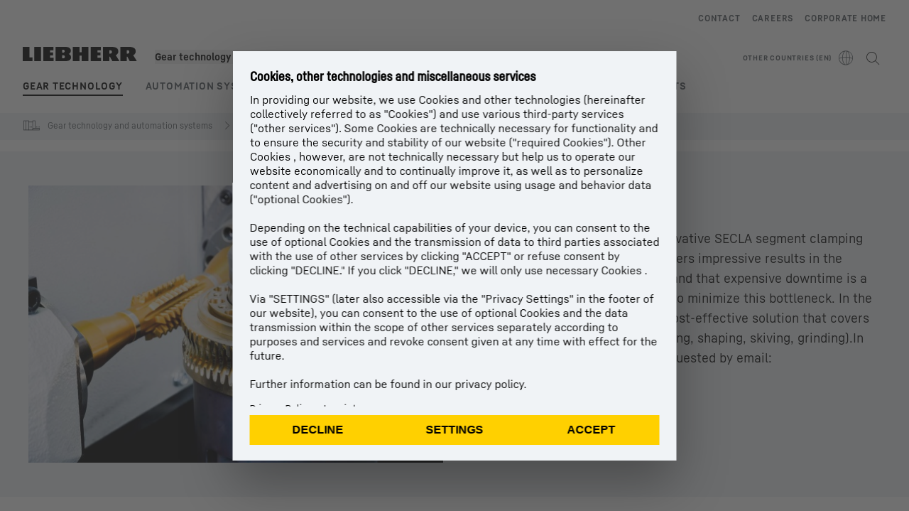

--- FILE ---
content_type: text/javascript; charset=utf-8
request_url: https://www.liebherr.com/_public/patternlib/scripts/dist/esm/patternlib-slider.entry.js
body_size: 7268
content:
import { r as registerInstance, d as createEvent, h, a as Host, F as Fragment, g as getElement } from './index-ae2f7aa1.js';

const patternlibSliderCss = "*,:after,:before{border-color:var(--color-neutral-steel-200);border-style:solid;border-width:0;box-sizing:border-box}a{color:inherit;text-decoration:inherit}audio,canvas,embed,iframe,img,object,svg,video{display:block;vertical-align:middle}button,input,optgroup,select,textarea{font-feature-settings:inherit;color:inherit;font-family:inherit;font-size:100%;font-variation-settings:inherit;font-weight:inherit;letter-spacing:inherit;line-height:inherit;margin:0;padding:0}blockquote,dd,dl,fieldset,figure,h1,h2,h3,h4,h5,h6,hr,p,pre{margin:0}fieldset,legend{padding:0}h1,h2,h3,h4,h5,h6{font-synthesis-weight:none}.absolute{position:absolute}.block{display:block}.flex{display:flex}.hidden{display:none}.border{border-width:1px}.outline{outline-style:solid}:host{display:block}::slotted(*){pointer-events:none}.zIndex5{z-index:5}.zIndex10{z-index:10}.trackFillLeft{background-color:var(--slider-surface-track-fg-default)}.trackFillLeft.disabled{background-color:var(--slider-surface-track-fg-disabled)}.trackFillLeft.rangeSelection{background-color:var(--slider-surface-track-bg-default)}.trackWrapper.wcagExtClickArea:before{content:\"\";height:48px;left:0;position:absolute;top:-14px;width:100%}.trackFillRight{background-color:var(--slider-surface-track-bg-default)}.trackFillRight.disabledOrDisplay{background-color:var(--slider-surface-track-bg-disabled)}.thumb{cursor:pointer;height:20px;top:0;width:20px}.thumb:active{cursor:grabbing!important;cursor:-webkit-grabbing!important}.thumb:not(.hasThumbSlot){background-color:var(--slider-surface-track-fg-default);border:2px solid var(--slider-stroke-handle-default)}.thumb:not(.hasThumbSlot):active{background-color:var(--color-black);height:28px;margin-left:-4px;top:-4px;width:28px}.thumb:not(.hasThumbSlot):focus-visible{background-color:var(--color-black);outline:3px solid var(--color-focus-outline);outline-offset:11px}.thumb:not(.hasThumbSlot):focus-visible:hover{outline:none}.thumb:not(.hasThumbSlot).wcagExtClickArea:before{content:\"\";height:48px;left:-16px;position:absolute;top:-16px;width:48px}.thumb.disabled{background-color:var(--slider-surface-track-fg-disabled)}.stepExtDecButton{background-color:var(--slider-surface-track-fg-default);border:2px solid var(--slider-stroke-handle-default)}.stepExtDecButton.hoverOrActive:hover{background-color:var(--color-clay)}.stepExtDecButton.hoverOrActive:active{background-color:var(--color-black)}.stepExtIncButton{background-color:var(--slider-surface-track-fg-default);border:2px solid var(--slider-stroke-handle-default)}.stepExtIncButton.hoverOrActive:hover{background-color:var(--color-clay)}.stepExtIncButton.hoverOrActive:active{background-color:var(--color-black)}.stepExtIncButton.disabled{visibility:hidden}.stepExtButton{background-color:var(--slider-surface-track-fg-default);border:2px solid var(--slider-stroke-handle-default)}.stepExtButton.hoverOrActive:hover{background-color:var(--color-clay)}.stepExtButton.hoverOrActive:active{background-color:var(--color-black)}.stepExtButton.disabled{background-color:var(--slider-surface-track-fg-disabled)}.numericValueDisplay{color:var(--slider-surface-track-fg-default)}.numericValueDisplay.disabled{color:var(--slider-surface-track-fg-disabled)}.display{align-items:center;border-bottom:1px solid var(--Light-Neutral-Steel-300,#d3d8dd);display:flex;height:48px}@media (hover:hover){.thumb:not(.hasThumbSlot):hover:not(:active){background-color:var(--color-clay);height:28px;margin-left:-4px;top:-4px;width:28px}}.pointer-events-none{pointer-events:none}.static{position:static}.relative{position:relative}.top-\\[8px\\]{top:8px}.top-0{top:var(--spacing-0)}.top-\\[9px\\]{top:9px}.box-border{box-sizing:border-box}.h-\\[4px\\]{height:4px}.h-\\[20px\\]{height:20px}.h-\\[2px\\]{height:2px}.w-\\[4px\\]{width:4px}.w-full{width:100%}.w-\\[10px\\]{width:10px}.transform{transform:translate(var(--tw-translate-x),var(--tw-translate-y)) rotate(var(--tw-rotate)) skewX(var(--tw-skew-x)) skewY(var(--tw-skew-y)) scaleX(var(--tw-scale-x)) scaleY(var(--tw-scale-y))}.cursor-pointer{cursor:pointer}.select-none{-webkit-user-select:none;-moz-user-select:none;user-select:none}.flex-row{flex-direction:row}.flex-col{flex-direction:column}.items-center{align-items:center}.items-baseline{align-items:baseline}.justify-between{justify-content:space-between}.gap-1{gap:var(--spacing-1)}.gap-x-2{-moz-column-gap:var(--spacing-2);column-gap:var(--spacing-2)}.rounded-full{border-radius:9999px}.rounded{border-radius:.25rem}.bg-transparent{background-color:transparent}.text-copy-small-uniform{font-size:var(--copytext-font-size-small-noctx);line-height:var(--copytext-line-height-small-noctx)}.mt-\\[8px\\]{margin-top:8px}";
const PatternlibSliderStyle0 = patternlibSliderCss;

const PatternlibSlider = class {
    constructor(hostRef) {
        registerInstance(this, hostRef);
        this.inputStart = createEvent(this, "lhInputStart", 7);
        this.inputEnd = createEvent(this, "lhInputEnd", 7);
        this.change = createEvent(this, "lhChange", 7);
        this.statusChange = createEvent(this, "lhStatusChange", 7);
        this.mouseDown = false;
        this.tickPositions = []; // dots on track in case of step mode
        this._showStepExtendedButton = false; // plus/minus Button in case of step mode
        // Calculates the left offset in percent. Ranges from 0 to 100%.
        this.getOffsetInPercent = (offsetXPx) => {
            const offset = Math.max(offsetXPx, 0);
            const trackWidth = this.getTrackWidthPx();
            return 100 * (Math.min(offset, trackWidth) / trackWidth);
        };
        this.onMouseMove = (e) => {
            if (!this.mouseDown) {
                return;
            }
            // If we're in controlled mode, delegate to the controlled handler
            if (this.controlled) {
                this.onMouseMoveControlled(e);
                return;
            }
            // === Common setup ===
            // Get the track’s bounding rectangle so we can account for any padding/margin
            const trackRect = this.trackElem.getBoundingClientRect();
            // Absolute X position of the pointer
            const pageX = e instanceof MouseEvent ? e.pageX : e.changedTouches[0].pageX;
            // X position relative to the left edge of the track
            const relativePointerPositionX = pageX - (trackRect.left + window.scrollX);
            // Determine which thumb is being dragged
            const isMinThumb = this.mouseTarget.classList.contains('minThumbFlag');
            // === Continuous mode (no step) ===
            if (this.step == null) {
                this.handleContinuousMode(relativePointerPositionX, isMinThumb);
            }
            // === Step mode ===
            this.handleStepMode(relativePointerPositionX, isMinThumb);
        };
        this.onMouseMoveControlled = (e) => {
            var _a;
            const isMinThumb = this.mouseTarget.classList.contains('minThumbFlag');
            let thumbPositions = [0, 0];
            let _value = [0, 0];
            // continuous mode (no step)
            if (this.step == null) {
                if (this.mouseTarget.id === 'rightThumbId') {
                    // get correct position of right thumb (we have to subtract the offsetX of the parent element of this.track and also subtract the thumb radius)
                    let offsetX = e instanceof MouseEvent ? e.pageX : e.changedTouches[0].pageX;
                    offsetX -= window.scrollX + this.trackElem.parentElement.getBoundingClientRect().left;
                    thumbPositions = this.calcPositions(offsetX, isMinThumb);
                }
                else {
                    thumbPositions = this.calcPositions((e instanceof MouseEvent ? e.pageX : e.changedTouches[0].pageX) - this.offsetX + this.getThumbRadiusPx(), isMinThumb);
                }
                const value = isMinThumb && !(this.mouseTarget.id === 'rightThumbId') ? thumbPositions[0] : thumbPositions[1];
                _value = this.getValuePair(this.roundValue(this.convertPositionToValue(value)), isMinThumb);
                this.emitValueChange(_value);
                return;
            }
            // step mode
            const thumbRadius = this.getThumbRadiusPx();
            const trackWidthPx = this.getTrackWidthPx();
            const stepPx = this.getStepPx();
            const deltaX = (e instanceof MouseEvent ? e.pageX - (window.innerWidth - trackWidthPx) / 2 : e.targetTouches[0].clientX) -
                this.mouseX;
            const steps = Math.round((this.mouseX + deltaX) / stepPx);
            const pageX = e instanceof MouseEvent ? e.pageX : e.changedTouches[0].pageX;
            if ((pageX > this.previousPageX && steps > this.previousStep) ||
                (pageX < this.previousPageX && steps < this.previousStep)) {
                thumbPositions = this.calcPositions(steps * stepPx - thumbRadius + ((_a = this.thumbElem) === null || _a === void 0 ? void 0 : _a.offsetWidth) / 2, isMinThumb);
                const value = isMinThumb ? thumbPositions[0] : thumbPositions[1];
                this._value = this.getValuePair(this.roundValue(this.convertPositionToValue(value)), isMinThumb);
                this.emitValueChange(this._value);
            }
            this.previousStep = steps;
            this.previousPageX = pageX;
        };
        /**
         * Function to calculate the new slider values (lower/upper).
         * 'values' are derived from thumb positions and are in business logic value space between min and max (e.g. 0%-100%).
         * left value can never be higher than right value
         * right value can never be lower than left value
         * @param {number} value New value, depends on isMinimum whether it is the lower or upper value.
         * @param {boolean} isMinimum True if the lower value is being changed, false if the upper value is being changed.
         * @returns {Array<number>} The new slider values (lower/upper).
         */
        this.getValuePair = (value, isMinimum) => {
            if (isMinimum) {
                return [this.getLeftValue(value), this._value[1]];
            }
            return [this._value[0], this.getRightValue(value)];
        };
        /**
         * Function to emit the new slider values to a listener (lower/upper).
         * Usually called right after calCalue().
         * @param {Array<number>} value The new slider values (lower/upper).
         * @returns {void}
         */
        this.emitValueChange = (value) => {
            if (this.rangeSelection) {
                this.change.emit({ value: value, name: this.name });
            }
            else {
                this.change.emit({ value: value[0], name: this.name });
            }
        };
        /**
         * Project the pixel value position.
         * @param {number} offsetXPx Offset of the mouse position.
         * @param isMinimum
         * @returns {Array<number>} The new slider thumb positions (lower/upper).
         */
        this.calcPositions = (offsetXPx, isMinimum) => {
            if (isMinimum) {
                return [this.getLeftPosition(offsetXPx), this.thumbPositions[1]];
            }
            else {
                return [this.thumbPositions[0], this.getRightPosition(offsetXPx)];
            }
        };
        /**
         * This methods raises the z-index of the last touched thumb.
         * In case both thumbs lay over each other, it is still possible to move
         * the thumb.
         * @param lastTouchedThumb - div element with class 'thumb'
         */
        this.setLastTouchedThumbIntoProminence = (lastTouchedThumb) => {
            // remove zIndex10 class from all thumbs:
            const thumbs = this.hostElement.shadowRoot.querySelectorAll('.thumb');
            thumbs.forEach(thumb => {
                thumb.classList.remove('zIndex10');
            });
            lastTouchedThumb.classList.add('zIndex10');
        };
        this.onMouseUp = () => {
            if (this.mouseDown) {
                this.inputEnd.emit({ name: this.name });
            }
            this.mouseDown = false;
        };
        this.onMouseDown = (e) => {
            this.setLastTouchedThumbIntoProminence(e.target);
            if (!this.mouseDown) {
                this.inputStart.emit({ name: this.name });
            }
            const trackRect = this.trackElem.getBoundingClientRect();
            const pageX = e instanceof MouseEvent ? e.pageX : e.changedTouches[0].pageX;
            // save relative X-pos at start
            this.mouseX = pageX - (trackRect.left + window.scrollX);
            this.previousStep = Math.round(this.mouseX / this.getStepPx());
            this.previousPageX = pageX;
            this.mouseDown = true;
            this.mouseTarget = e instanceof MouseEvent ? e.target : e.changedTouches[0].target;
            this.mouseX = e instanceof MouseEvent ? e.clientX : e.changedTouches[0].clientX;
            this.offsetX = this.mouseX - this.thumbElem.offsetLeft;
            // set slidercontrol to collapsed state onMouseDown
            if (this.hasThumbSlot && this.slidercontrol != null) {
                this.slidercontrol.isCollapsed = true;
            }
        };
        this.validateInput = (value, isMinimum) => {
            if (!this.rangeSelection) {
                if (value !== null && value <= this.max && value >= this.min) {
                    return true;
                }
                else {
                    if (value == null) {
                        return true;
                    }
                    else {
                        return false;
                    }
                }
            }
            else {
                if (value !== null && isMinimum && value >= this.min && value < this._value[1]) {
                    return true;
                }
                if (value !== null && !isMinimum && value > this._value[0] && value <= this.max) {
                    return true;
                }
                else {
                    if (value == null) {
                        return true;
                    }
                    else {
                        return false;
                    }
                }
            }
        };
        this.onClick = (e) => {
            // controlled mode
            if (this.controlled) {
                this.onClickControlled(e);
                return;
            }
            // uncontrolled mode
            this.inputStart.emit({ name: this.name });
            const target = e.offsetX - this.trackElem.offsetLeft;
            let isMinimum;
            if (this.rangeSelection) {
                isMinimum =
                    Math.abs(this.projectPositionToPixels(this.thumbPositions[1]) - target) >
                        Math.abs(this.projectPositionToPixels(this.thumbPositions[0]) - target);
            }
            else {
                isMinimum = true;
            }
            // new thumb positions
            if (this.step == null) {
                this.thumbPositions = this.calcPositions(target, isMinimum);
            }
            else {
                const stepPx = this.getStepPx();
                const stepIdx = Math.round(target / stepPx);
                this.thumbPositions = this.calcPositions(stepIdx * stepPx, isMinimum);
            }
            const position = isMinimum ? this.thumbPositions[0] : this.thumbPositions[1];
            this._value = this.getValuePair(this.roundValue(this.convertPositionToValue(position)), isMinimum);
            this.emitValueChange(this._value);
            this.inputEnd.emit({ name: this.name });
        };
        this.onClickControlled = (e) => {
            var _a;
            this.inputStart.emit({ name: this.name });
            const target = e.offsetX - this.trackElem.offsetLeft;
            let thumbPositions = [0, 0];
            let _value = [0, 0];
            let isMinimum;
            if (this.rangeSelection) {
                isMinimum =
                    Math.abs(this.projectPositionToPixels(this.thumbPositions[1]) - target) >
                        Math.abs(this.projectPositionToPixels(this.thumbPositions[0]) - target);
            }
            else {
                isMinimum = true;
            }
            const thumbRadius = this.getThumbRadiusPx();
            if (this.step == null) {
                thumbPositions = this.calcPositions(target - thumbRadius, isMinimum);
            }
            else {
                const stepPx = this.getStepPx();
                const step = Math.round(target / stepPx);
                thumbPositions = this.calcPositions(step * stepPx - thumbRadius + ((_a = this.thumbElem) === null || _a === void 0 ? void 0 : _a.offsetWidth) / 2, isMinimum);
            }
            const position = isMinimum ? thumbPositions[0] : thumbPositions[1];
            _value = this.getValuePair(this.roundValue(this.convertPositionToValue(position)), isMinimum);
            this.emitValueChange(_value);
            this.inputEnd.emit({ name: this.name });
        };
        this.onExtBtnDecrease = () => {
            // guard exist already due to disabled state of button
            const posPx = (this.thumbPositions[0] / 100) * this.getTrackWidthPx();
            const stepPx = this.getStepPx();
            this.thumbPositions = this.calcPositions(posPx - stepPx, true /* isMinThumb */);
            const value = this.roundValue(this.convertPositionToValue(this.thumbPositions[0]));
            this._value = this.getValuePair(value, true /* isMinThumb */);
            this.emitValueChange(this._value);
        };
        this.onExtBtnIncrease = () => {
            // guard exist already due to disabled state of button
            const posPx = (this.thumbPositions[0] / 100) * this.getTrackWidthPx();
            const stepPx = this.getStepPx();
            this.thumbPositions = this.calcPositions(posPx + stepPx, true /* isMinThumb */);
            const value = this.roundValue(this.convertPositionToValue(this.thumbPositions[0]));
            this._value = this.getValuePair(value, true /* isMinThumb */);
            this.emitValueChange(this._value);
        };
        this.renderFormGroupElement = (thumb0StepIndex, maxSteps, thumb1StepIndex) => {
            if (this.interactionMode !== 'display') {
                return this.renderSliderWrapper(thumb0StepIndex, maxSteps, thumb1StepIndex);
            }
            if (this.interactionMode === 'display') {
                return h("div", { class: "display" }, this.formatValueLabel(this._value[0]));
            }
            console.warn('PatternlibSlider: Unknown interactionMode: ' +
                this.interactionMode +
                '. Please use one of: default, display, disabled');
            return null;
        };
        this.renderSlider = (thumb0StepIndex, thumb1StepIndex) => {
            const tickColFG = this.getTrackColFG();
            const tickColBG = this.getTickColBG();
            const shouldRenderTicks = this.step != null && this.showStepDots && this.tickPositions.length > 0;
            const renderTickPositions = (tick, index) => {
                let backgroundColor = this.getTickBackgroundColor(tickColFG, index, thumb0StepIndex, tickColBG, thumb1StepIndex);
                return (h("div", { class: "absolute w-[4px] h-[4px] top-[8px] rounded-full pointer-events-none", style: {
                        left: `calc(${tick}% - 2px)`,
                        backgroundColor,
                    } }));
            };
            const renderTicks = shouldRenderTicks && (h("div", { class: "absolute w-full h-[20px] top-0 pointer-events-none" }, this.tickPositions.map((tick, index) => renderTickPositions(tick, index))));
            const sliderClass = {
                'relative w-full box-border bg-transparent': true,
                'select-none': true,
                'cursor-pointer': this.interactionMode === 'default',
            };
            const trackWrapperClass = {
                'trackWrapper relative': true,
                'w-full h-[20px] bg-transparent': !this.hasThumbSlot,
                'wcagExtClickArea': this.wcag === 'AAA',
            };
            const trackClass = {
                'block relative top-[9px] h-[2px]': !this.hasThumbSlot,
            };
            const thumbClass = {
                'thumb zIndex5': !this.hasThumbSlot, // thumb: to identify the thumbs during mouse move
                'block absolute box-border rounded-full': !this.hasThumbSlot,
                'hasThumbSlot': this.hasThumbSlot,
                'disabled pointer-events-none': this.interactionMode === 'disabled',
                'wcagExtClickArea': this.wcag === 'AAA',
            };
            return (h("div", { class: sliderClass }, h("div", { class: trackWrapperClass, onClick: this.interactionMode === 'default' ? this.onClick : undefined }, h("div", { class: trackClass, "data-testid": "track", ref: (t) => (this.trackElem = t), style: { background: this.getTrackBackgroundGradient() } }), renderTicks), this.renderThumbLeft(thumbClass), h("input", { type: "hidden", value: Array.isArray(this._value) ? this._value[0] : this._value }), this.renderThumbRight(thumbClass)));
        };
        this.handleLeftThumbKeyDown = (event) => {
            if (this.interactionMode === 'disabled' || this.interactionMode === 'display') {
                return;
            }
            this.updateThumbValue('left', event);
        };
        this.handleRightThumbKeyDown = (event) => {
            if (this.interactionMode === 'disabled' || this.interactionMode === 'display') {
                return;
            }
            this.updateThumbValue('right', event);
        };
        this.updateThumbValue = (thumb, event) => {
            var _a;
            const left = thumb === 'left';
            let newValue = left ? this._value[0] : this._value[1];
            const oldValue = left ? this._value[0] : this._value[1];
            const step = (_a = this.step) !== null && _a !== void 0 ? _a : 1; // Default step is 1
            switch (event.key) {
                case "ArrowRight" /* Key.ArrowRight */:
                case "ArrowUp" /* Key.ArrowUp */:
                    newValue = Math.min(newValue + step, this.max);
                    break;
                case "ArrowLeft" /* Key.ArrowLeft */:
                case "ArrowDown" /* Key.ArrowDown */:
                    newValue = Math.max(newValue - step, this.min);
                    break;
                case "Home" /* Key.Home */:
                    newValue = this.min;
                    break;
                case "End" /* Key.End */:
                    newValue = this.max;
                    break;
                case "PageUp" /* Key.PageUp */:
                    newValue = Math.min(newValue + step * 10, this.max);
                    break;
                case "PageDown" /* Key.PageDown */:
                    newValue = Math.max(newValue - step * 10, this.min);
                    break;
                default:
                    return;
            }
            if (newValue !== oldValue) {
                // the lower value should never be growing larger than the upper value and vice versa
                const staysBelowUpperValue = newValue <= this._value[1];
                const staysAboveLowerValue = newValue >= this._value[0];
                if (left && staysBelowUpperValue) {
                    this.updateLeftValue(newValue);
                    event.preventDefault();
                    return;
                }
                if (!left && staysAboveLowerValue) {
                    this.updateRightValue(newValue);
                    event.preventDefault();
                    return;
                }
            }
        };
        this.updateLeftValue = newValue => {
            this._value = [newValue, this._value[1]];
        };
        this.updateRightValue = newValue => {
            this._value = [this._value[0], newValue];
        };
        this.value = undefined;
        this.additionalInfo = '';
        this.valueMin = undefined;
        this.valueMax = undefined;
        this.label = '';
        this.min = 0;
        this.max = 100;
        this.name = '';
        this.rangeSelection = false;
        this.status = 'default';
        this.step = null;
        this.successText = '';
        this.errorText = '';
        this.warningText = '';
        this.infoText = '';
        this.additionalInfoPosition = 'top';
        this.cursor = 'pointer';
        this.usePlaceholderHeight = false;
        this.controlled = false;
        this.showStepDots = false;
        this.showStepExtendedButton = false;
        this.stepExtendedButtonDecreaseAriaLabel = 'Decrease by step size';
        this.stepExtendedButtonIncreaseAriaLabel = 'Increase by step size';
        this.interactionMode = 'default';
        this.roundDecimalPlaces = 2;
        this.decimalSeparator = '.';
        this.wcag = '';
        this.valueLabelFormat = undefined;
        this.rangeInfoLeft = '';
        this.rangeInfoRight = '';
        this.thumbPositions = [0, 0];
        this._value = [0, 0];
    }
    valueMinWatcher() {
        this.initValues();
        if (this.validateInput(this.valueMin, true)) {
            this._value = this.getValuePair(this.valueMin, true);
            this.emitValueChange(this._value);
            this.thumbPositions[0] = this.convertValueToPosition(this.valueMin);
        }
    }
    valueMaxWatcher() {
        this.initValues();
        if (this.validateInput(this.valueMax, false)) {
            this._value = this.getValuePair(this.valueMax, false);
            this.emitValueChange(this._value);
            this.thumbPositions[1] = this.convertValueToPosition(this.valueMax);
        }
    }
    updateMinOrMaxWatcher() {
        this.initValues();
        this.updatePositions();
    }
    statusWatcher() {
        this.statusChange.emit({ status: this.status, name: this.name });
    }
    valueWatcher(newValue) {
        this._value = Array.isArray(newValue) ? newValue : [newValue, this._value[1]];
        this.updatePositions();
    }
    internalValueWatcher(_newValue) {
        this.updatePositions();
    }
    componentWillLoad() {
        this.initValues();
        this._showStepExtendedButton = this.showStepExtendedButton && this.step != null && !this.rangeSelection;
        const thumbSlot = this.hostElement.querySelector('[slot="thumb"]');
        if (thumbSlot != null) {
            this.slidercontrol = this.hostElement.querySelector('PATTERNLIB-SLIDERCONTROL');
        }
        this.hasThumbSlot = thumbSlot != null;
        this.updatePositions();
    }
    connectedCallback() {
        document.addEventListener('mousemove', this.onMouseMove);
        document.addEventListener('touchmove', this.onMouseMove);
        document.addEventListener('mouseup', this.onMouseUp);
    }
    disconnectedCallback() {
        document.removeEventListener('mousemove', this.onMouseMove);
        document.removeEventListener('touchmove', this.onMouseMove);
        document.removeEventListener('mouseup', this.onMouseUp);
    }
    initValues() {
        if (this.valueMin == null || typeof this.valueMin === 'undefined') {
            this._value = [this.min, this.max];
        }
        else if (this.rangeSelection) {
            this._value = [this.valueMin, this.valueMax];
        }
        else {
            this._value = [this.valueMin, this.max];
        }
    }
    convertValueToPosition(value) {
        return ((value - this.min) * 100) / (this.max - this.min);
    }
    convertPositionToValue(position) {
        return (position / 100) * (this.max - this.min) + this.min;
    }
    projectPositionToPixels(value) {
        const thumbRadius = this.getThumbRadiusPx();
        const trackWidth = this.getTrackWidthPx();
        const percentage = value / 100 + thumbRadius / (trackWidth - this.getThumbSizePx());
        return percentage * trackWidth;
    }
    getTrackWidthPx() {
        return this.trackElem.offsetWidth;
    }
    getThumbSizePx() {
        return this.thumbElem.offsetWidth;
    }
    getThumbRadiusPx() {
        return this.thumbElem.offsetWidth / 2;
    }
    getStepPx() {
        return this.getTrackWidthPx() / ((this.max - this.min) / this.step);
    }
    roundValue(value) {
        // continuous mode (no step)
        if (this.step == null) {
            // negative or zero guard
            if (this.roundDecimalPlaces <= 0) {
                return Math.round(value);
            }
            const multiplier = Math.pow(10, this.roundDecimalPlaces);
            return Math.round(value * multiplier) / multiplier;
        }
        // step mode
        const parts = this.step.toString().split('.');
        if (parts.length > 1) {
            // decimal step interval
            // Example:
            // step = 0.05
            // test value = 40.163456789
            const decimals = parts[1].length; // 2
            const multiplier = Math.pow(10, decimals); // 100
            let _val = Math.round(value * multiplier); // 4016
            _val -= _val % (this.step * multiplier); // 4015 (-1)
            _val = _val / multiplier; // 40.15
            return _val;
        }
        // integer step interval
        return Math.round(value);
    }
    updatePositions() {
        this._showStepExtendedButton = this.showStepExtendedButton && this.step != null && !this.rangeSelection;
        this.updateThumbPositionsFromValue();
        this.updateTickPositions();
    }
    updateTickPositions() {
        // guard
        if (this.step === null) {
            return;
        }
        this.tickPositions = [];
        const steps = (this.max - this.min) / this.step;
        const positionPerStep = 100 / steps;
        // if there are 10 steps, we need 11 ticks
        for (let i = 0; i <= steps; i++) {
            this.tickPositions.push(i * positionPerStep);
        }
    }
    updateThumbPositionsFromValue() {
        this.thumbPositions = [this.getLeftPositionFromValue(), this.getRightPositionFromValue()];
    }
    /**
     * Formats the value label below the slider. Uses the provided valueLabelFormat-Function
     * to do this, otherwise it will fallback to the decimalSeparator format
     */
    formatValueLabel(value) {
        if (this.valueLabelFormat) {
            return this.valueLabelFormat(value);
        }
        return value.toString().replace('.', this.decimalSeparator);
    }
    render() {
        // step index variables
        let thumb0StepIndex = 0;
        let thumb1StepIndex = 0;
        let maxSteps = 0;
        if (this.step != null) {
            maxSteps = (this.max - this.min) / this.step;
            thumb0StepIndex = Math.round((this.thumbPositions[0] / 100) * maxSteps);
            thumb1StepIndex = maxSteps;
            if (this.rangeSelection) {
                thumb1StepIndex = Math.round((this.thumbPositions[1] / 100) * maxSteps);
            }
        }
        return (h(Host, { key: 'e96ca2d290e1b75402d1130a52c850f9efef6fa7', class: "select-none" }, h("patternlib-form-group", { key: 'bc820f560663950018bc0c06bfa75d9168eaba1d', status: this.status, additionalInfoPosition: this.additionalInfoPosition, usePlaceholderHeight: this.usePlaceholderHeight }, this.renderLabel(), this.renderAdditionalInfo(), this.rangeInfoDisplay(), h("div", { key: '742b65395e9c0b764ff5e76fff988b35139c93ed', slot: "element", class: "flex flex-col gap-1" }, this.renderFormGroupElement(thumb0StepIndex, maxSteps, thumb1StepIndex), this.renderValuesBelowTrack()), this.renderStatusMessages())));
    }
    getTickBackgroundColor(tickColFG, index, thumb0StepIdx, tickColBG, thumb1StepIdx) {
        let backgroundColor = tickColFG;
        if (!this.rangeSelection && index > thumb0StepIdx) {
            backgroundColor = tickColBG;
        }
        if (this.rangeSelection && (index < thumb0StepIdx || index > thumb1StepIdx)) {
            backgroundColor = tickColBG;
        }
        return backgroundColor;
    }
    getTickColBG() {
        return this.interactionMode === 'default'
            ? 'var(--slider-surface-tick-bg-default)'
            : 'var(--slider-surface-track-bg-disabled)';
    }
    getTrackColFG() {
        return this.interactionMode === 'default'
            ? 'var(--slider-surface-track-fg-default)'
            : 'var(--slider-surface-track-fg-disabled)';
    }
    handleContinuousMode(relativePointerPositionX, isMinThumb) {
        // Bound relativePointerPositionX between 0 and track width
        const trackWidth = this.getTrackWidthPx();
        // make sure relative position does not exceed bounds (track start, track end)
        const _pointerPositionX = Math.max(0, Math.min(relativePointerPositionX, trackWidth));
        // Update the thumb array
        this.thumbPositions = this.calcPositions(_pointerPositionX, isMinThumb);
        // Convert pixels to percent [0–100]
        const pointerPositionInPercent = (_pointerPositionX / trackWidth) * 100;
        // Convert percent back to value, round if needed, and emit
        const rawValue = this.convertPositionToValue(pointerPositionInPercent);
        const rounded = this.roundValue(rawValue);
        this._value = this.getValuePair(rounded, isMinThumb);
        this.emitValueChange(this._value);
    }
    handleStepMode(pointerX, isMinThumb) {
        // Pixel size of one step
        const stepPx = this.getStepPx();
        // Compute the nearest step index from the relative pointer
        const stepIdx = Math.round(pointerX / stepPx);
        // Only update when crossing into a different step
        if (stepIdx !== this.previousStep) {
            // Compute new thumb position in pixels (at exact step)
            const newThumbPx = stepIdx * stepPx;
            // Update the thumbs array
            this.thumbPositions = this.calcPositions(newThumbPx, isMinThumb);
            // Convert percent back to value, round to step, and emit
            const posPercent = isMinThumb ? this.thumbPositions[0] : this.thumbPositions[1];
            const rawValue = this.convertPositionToValue(posPercent);
            const rounded = this.roundValue(rawValue);
            this._value = this.getValuePair(rounded, isMinThumb);
            this.emitValueChange(this._value);
            // Remember this step for next move
            this.previousStep = stepIdx;
        }
    }
    isDecreaseButtonDisabled(thumb0StepIdx) {
        let _isDecreaseButtonDisabled = this.interactionMode === 'disabled';
        if (this.interactionMode === 'default' && thumb0StepIdx === 0) {
            _isDecreaseButtonDisabled = true;
        }
        return _isDecreaseButtonDisabled;
    }
    isIncreaseButtonDisabled(thumb0StepIdx, maxSteps) {
        let _isIncreaseButtonDisabled = this.interactionMode === 'disabled';
        if (this.interactionMode === 'default' && thumb0StepIdx >= maxSteps) {
            _isIncreaseButtonDisabled = true;
        }
        return _isIncreaseButtonDisabled;
    }
    getTrackBackgroundGradient() {
        // track gradient
        const trackColBG = this.interactionMode === 'default'
            ? 'var(--slider-surface-track-bg-default)'
            : 'var(--slider-surface-track-bg-disabled)';
        const trackColFG = this.getTrackColFG();
        let gradient;
        if (this.rangeSelection) {
            gradient =
                this.thumbPositions[0] > 0 || this.thumbPositions[1] > 0
                    ? `linear-gradient(90deg, ${trackColBG} 0%, ${trackColBG} ${this.thumbPositions[0]}%, ${trackColFG} ${this.thumbPositions[0]}%, ${trackColFG} ${this.thumbPositions[1]}%, ${trackColBG} ${this.thumbPositions[1]}%, ${trackColBG} 100%)`
                    : `${trackColFG}`;
        }
        else {
            gradient =
                this.thumbPositions[0] > 0
                    ? `linear-gradient(to right, ${trackColFG} 0%, ${trackColFG} ${this.thumbPositions[0]}%, ${trackColBG} ${this.thumbPositions[0]}%, ${trackColBG} 100%)`
                    : `${trackColBG}`;
        }
        return gradient;
    }
    renderStatusMessages() {
        switch (this.status) {
            case 'success':
                return this.successText ? h("div", { slot: "success-message" }, this.successText) : null;
            case 'warning':
                return this.warningText ? h("div", { slot: "warning-message" }, this.warningText) : null;
            case 'error':
                return this.errorText ? h("span", { slot: "error-message" }, this.errorText) : null;
            default:
                return this.infoText ? h("span", { slot: "info-message" }, this.infoText) : null;
        }
    }
    renderExtendedIncreaseButton(thumb0StepIndex, maxSteps) {
        if (!this._showStepExtendedButton) {
            return null;
        }
        const isIncreaseButtonDisabled = this.isIncreaseButtonDisabled(thumb0StepIndex, maxSteps);
        const stepExtIncButtonClass = {
            'stepExtButton box-border rounded-full': true,
            'disabled pointer-events-none': this.interactionMode === 'disabled' || isIncreaseButtonDisabled,
            'hoverOrActive': !isIncreaseButtonDisabled,
        };
        return (h("button", { "aria-label": this.stepExtendedButtonIncreaseAriaLabel, class: stepExtIncButtonClass, onClick: this.onExtBtnIncrease, style: { marginLeft: '4px' }, tabIndex: 0, type: "button", disabled: isIncreaseButtonDisabled }, h("patternlib-icon", { iconName: "plus", size: "22px", style: { margin: '3px' }, color: 'var(--slider-icon-handle-default)' })));
    }
    renderExtendedDecreaseButton(thumb0StepIndex) {
        if (!this._showStepExtendedButton) {
            return null;
        }
        const isDecreaseButtonDisabled = this.isDecreaseButtonDisabled(thumb0StepIndex);
        const stepExtDecButtonClass = {
            'stepExtButton box-border rounded-full': true,
            'disabled pointer-events-none': this.interactionMode === 'disabled' || isDecreaseButtonDisabled,
            'hoverOrActive': !isDecreaseButtonDisabled,
        };
        return (h("button", { "aria-label": this.stepExtendedButtonDecreaseAriaLabel, class: stepExtDecButtonClass, onClick: this.onExtBtnDecrease, style: { marginRight: '4px' }, tabIndex: 0, type: "button", disabled: isDecreaseButtonDisabled }, h("patternlib-icon", { iconName: "minus", size: "22px", style: { margin: '3px' }, color: 'var(--slider-icon-handle-default)' })));
    }
    renderSliderWrapper(thumb0StepIndex, maxSteps, thumb1StepIndex) {
        const sliderWrapperClass = {
            'flex flex-row items-center': true,
        };
        // track fill is a 10px (half of thumb size) wide div that is positioned before/behind the thumb
        const trackFillWrapperClass = {
            'w-[10px] h-[20px] bg-transparent pointer-events-none': !this.hasThumbSlot,
        };
        const trackFillClass = {
            'block relative top-[9px] h-[2px] pointer-events-none': !this.hasThumbSlot,
        };
        // left => foreground
        const trackFillLeftClass = Object.assign(Object.assign({}, trackFillClass), { trackFillLeft: true, disabled: this.interactionMode === 'disabled', rangeSelection: this.rangeSelection });
        // right => background
        const trackFillRightClass = Object.assign(Object.assign({}, trackFillClass), { trackFillRight: true, disabledOrDisplay: this.interactionMode === 'disabled' });
        return (h("div", { class: sliderWrapperClass }, this.renderExtendedDecreaseButton(thumb0StepIndex), h("div", { class: trackFillWrapperClass }, h("div", { class: trackFillLeftClass })), this.renderSlider(thumb0StepIndex, thumb1StepIndex), h("div", { class: trackFillWrapperClass }, h("div", { class: trackFillRightClass })), this.renderExtendedIncreaseButton(thumb0StepIndex, maxSteps)));
    }
    renderThumbLeft(thumbClass) {
        const thumbMinClass = Object.assign(Object.assign({}, thumbClass), { 'minThumbFlag': true, 'absolute minimum': true });
        const isLeftThumbDisabled = this.interactionMode === 'disabled';
        return (h(Fragment, null, h("div", { class: thumbMinClass, ref: (t) => (this.thumbElem = t), tabIndex: isLeftThumbDisabled ? -1 : 0, style: {
                left: `${this.thumbPositions[0]}%`,
                transform: 'translateX(-50%)',
                cursor: this.cursor && this.interactionMode === 'default' ? this.cursor : undefined,
            }, "data-testid": "patternlib-slider-thumb-left", onMouseDown: this.interactionMode === 'default' ? this.onMouseDown : undefined, onTouchStart: this.interactionMode === 'default' ? this.onMouseDown : undefined, onKeyDown: e => this.handleLeftThumbKeyDown(e), onTouchEnd: this.interactionMode === 'default' ? this.onMouseUp : undefined, role: "slider", "aria-valuenow": this._value[0], "aria-valuemin": this.min, "aria-valuemax": this.max, "aria-label": this.label || 'Slider', "aria-valuetext": this.valueLabelFormat ? this.valueLabelFormat(this._value[0]) : String(this._value[0]), "aria-disabled": this.interactionMode === 'disabled' ? 'true' : 'false' }, h("slot", { name: "thumb" }))));
    }
    renderThumbRight(thumbClass) {
        var _a, _b;
        if (!this.rangeSelection) {
            return null;
        }
        const thumbMaxClass = Object.assign({}, thumbClass);
        const isRightThumbDisabled = this.interactionMode === 'disabled';
        return (h("div", { id: "rightThumbId", "data-testid": "patternlib-slider-thumb-right", class: thumbMaxClass, tabIndex: isRightThumbDisabled ? -1 : 0, style: {
                left: `calc(${this.thumbPositions[1]}% - ${((_b = (_a = this.thumbElem) === null || _a === void 0 ? void 0 : _a.offsetWidth) !== null && _b !== void 0 ? _b : 20) / 2}px)`,
            }, "aria-valuenow": this._value[0], "aria-valuetext": this.valueLabelFormat ? this.valueLabelFormat(this._value[1]) : String(this._value[1]), onMouseDown: this.interactionMode === 'default' ? this.onMouseDown : undefined, onTouchStart: this.interactionMode === 'default' ? this.onMouseDown : undefined, onTouchEnd: this.interactionMode === 'default' ? this.onMouseUp : undefined, onKeyDown: e => this.handleRightThumbKeyDown(e), "aria-disabled": isRightThumbDisabled }));
    }
    renderValuesBelowTrack() {
        const shouldRender = !this.hasThumbSlot && this.interactionMode !== 'display';
        if (!shouldRender) {
            return null;
        }
        // numeric value display
        const numericValueDisplayClass = {
            'numericValueDisplay': true,
            'flex justify-between text-copy-small-uniform': true,
            'disabled': this.interactionMode === 'disabled',
        };
        return (h("div", { class: numericValueDisplayClass }, h("slot", { "data-testid": "patternlib-slider-value-label", name: "value-label" }, h("span", null, this.formatValueLabel(this._value[0]))), h("slot", { "data-testid": "patternlib-slider-value-label-end", name: "value-label-end" }, this.rangeSelection && h("span", null, this.formatValueLabel(this._value[1])))));
    }
    renderLabel() {
        const shouldRender = this.label !== '';
        if (!shouldRender) {
            return null;
        }
        return (h("span", { slot: "label" }, h("div", { class: "flex justify-between items-baseline gap-x-2" }, h("slot", { name: "icon" }), this.label)));
    }
    renderAdditionalInfo() {
        const shouldRender = this.additionalInfo !== '';
        if (!shouldRender) {
            return null;
        }
        const additionalInfoClasses = {
            'select-none': true,
            'block': this.additionalInfoPosition === 'bottom',
        };
        return (h("span", { class: additionalInfoClasses, slot: "additional-info" }, this.additionalInfo));
    }
    rangeInfoDisplay() {
        const shouldRender = this.rangeInfoLeft || this.rangeInfoRight;
        if (!shouldRender) {
            return null;
        }
        return (h("div", { slot: "sublabel", class: "flex flex-row justify-between" }, h("div", null, this.rangeInfoLeft), h("div", null, this.rangeInfoRight)));
    }
    getLeftPosition(offsetXPx) {
        let newLeft = Math.min(this.getOffsetInPercent(offsetXPx), 100);
        const right = this.thumbPositions[1];
        if (newLeft >= right) {
            return right;
        }
        return newLeft;
    }
    getRightPosition(offsetXPx) {
        let newRight = Math.max(this.getOffsetInPercent(offsetXPx));
        const left = this.thumbPositions[0];
        if (newRight <= left) {
            return left;
        }
        return newRight;
    }
    getLeftPositionFromValue() {
        // the lower position should never be growing larger than the upper position, and vice versa
        // the left position is considered the lower position
        // the right position is considered the upper position
        let lowerPosition = this.convertValueToPosition(this._value[0]);
        const upperPosition = this.thumbPositions[1];
        return lowerPosition >= upperPosition ? upperPosition : lowerPosition;
    }
    getRightPositionFromValue() {
        // the lower position should never be growing larger than the upper position, and vice versa
        // the left position is considered the lower position
        // the right position is considered the upper position
        let newUpperValue = this.convertValueToPosition(this._value[1]);
        const lowerValue = this.thumbPositions[0];
        return newUpperValue <= lowerValue ? lowerValue : newUpperValue;
    }
    getLeftValue(value) {
        // the lower value should never be growing larger than the upper value and vice versa
        // the left value is considered the lower value
        // the right value is considered the upper value
        return value >= this._value[1] ? this._value[1] : value;
    }
    getRightValue(value) {
        // the lower value should never be growing larger than the upper value and vice versa
        // the left value is considered the lower value
        // the right value is considered the upper value
        return value <= this._value[0] ? this._value[0] : value;
    }
    get hostElement() { return getElement(this); }
    static get watchers() { return {
        "valueMin": ["valueMinWatcher"],
        "valueMax": ["valueMaxWatcher"],
        "min": ["updateMinOrMaxWatcher"],
        "max": ["updateMinOrMaxWatcher"],
        "status": ["statusWatcher"],
        "value": ["valueWatcher"],
        "_value": ["internalValueWatcher"]
    }; }
};
PatternlibSlider.style = PatternlibSliderStyle0;

export { PatternlibSlider as patternlib_slider };

//# sourceMappingURL=patternlib-slider.entry.js.map